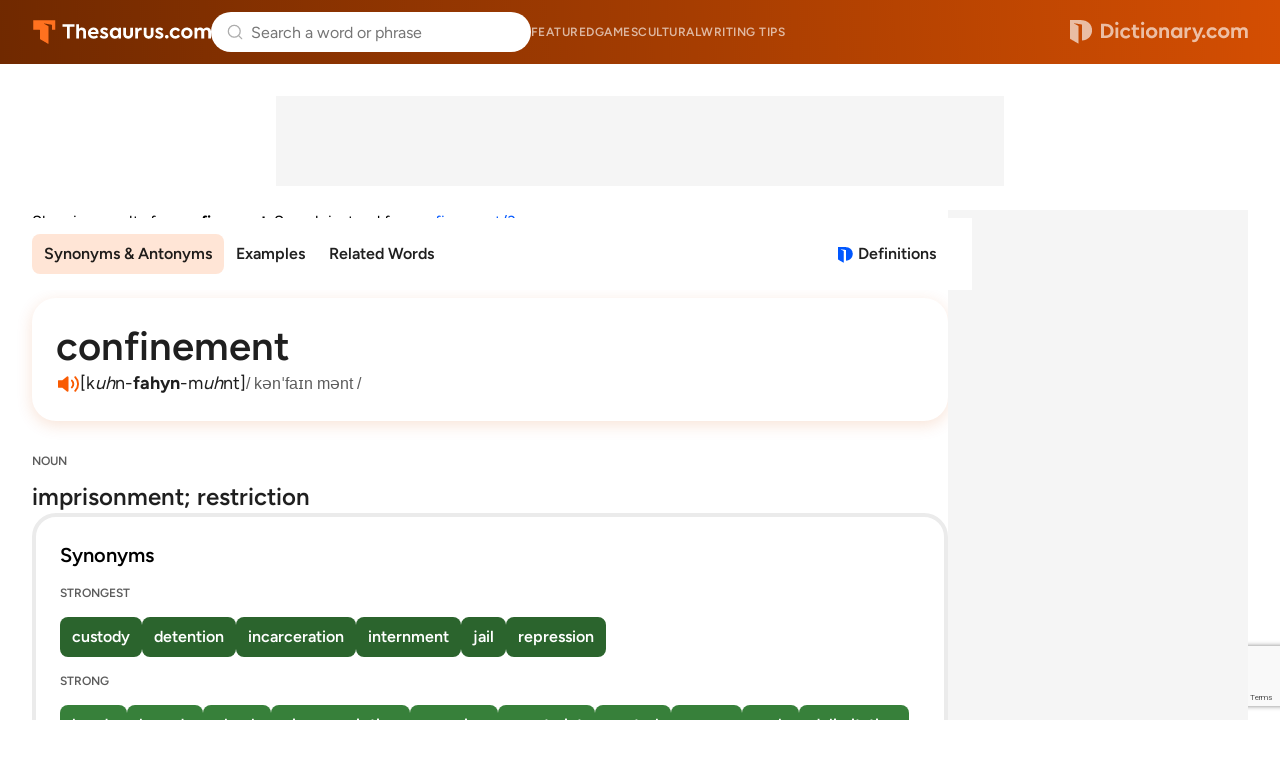

--- FILE ---
content_type: text/html; charset=utf-8
request_url: https://www.google.com/recaptcha/api2/anchor?ar=1&k=6Lf7JnQrAAAAAPHGrpyhBScGaodHXsKHUOnRDX5a&co=aHR0cHM6Ly93d3cudGhlc2F1cnVzLmNvbTo0NDM.&hl=en&v=PoyoqOPhxBO7pBk68S4YbpHZ&size=invisible&anchor-ms=20000&execute-ms=30000&cb=nv3c69dtaf5c
body_size: 48963
content:
<!DOCTYPE HTML><html dir="ltr" lang="en"><head><meta http-equiv="Content-Type" content="text/html; charset=UTF-8">
<meta http-equiv="X-UA-Compatible" content="IE=edge">
<title>reCAPTCHA</title>
<style type="text/css">
/* cyrillic-ext */
@font-face {
  font-family: 'Roboto';
  font-style: normal;
  font-weight: 400;
  font-stretch: 100%;
  src: url(//fonts.gstatic.com/s/roboto/v48/KFO7CnqEu92Fr1ME7kSn66aGLdTylUAMa3GUBHMdazTgWw.woff2) format('woff2');
  unicode-range: U+0460-052F, U+1C80-1C8A, U+20B4, U+2DE0-2DFF, U+A640-A69F, U+FE2E-FE2F;
}
/* cyrillic */
@font-face {
  font-family: 'Roboto';
  font-style: normal;
  font-weight: 400;
  font-stretch: 100%;
  src: url(//fonts.gstatic.com/s/roboto/v48/KFO7CnqEu92Fr1ME7kSn66aGLdTylUAMa3iUBHMdazTgWw.woff2) format('woff2');
  unicode-range: U+0301, U+0400-045F, U+0490-0491, U+04B0-04B1, U+2116;
}
/* greek-ext */
@font-face {
  font-family: 'Roboto';
  font-style: normal;
  font-weight: 400;
  font-stretch: 100%;
  src: url(//fonts.gstatic.com/s/roboto/v48/KFO7CnqEu92Fr1ME7kSn66aGLdTylUAMa3CUBHMdazTgWw.woff2) format('woff2');
  unicode-range: U+1F00-1FFF;
}
/* greek */
@font-face {
  font-family: 'Roboto';
  font-style: normal;
  font-weight: 400;
  font-stretch: 100%;
  src: url(//fonts.gstatic.com/s/roboto/v48/KFO7CnqEu92Fr1ME7kSn66aGLdTylUAMa3-UBHMdazTgWw.woff2) format('woff2');
  unicode-range: U+0370-0377, U+037A-037F, U+0384-038A, U+038C, U+038E-03A1, U+03A3-03FF;
}
/* math */
@font-face {
  font-family: 'Roboto';
  font-style: normal;
  font-weight: 400;
  font-stretch: 100%;
  src: url(//fonts.gstatic.com/s/roboto/v48/KFO7CnqEu92Fr1ME7kSn66aGLdTylUAMawCUBHMdazTgWw.woff2) format('woff2');
  unicode-range: U+0302-0303, U+0305, U+0307-0308, U+0310, U+0312, U+0315, U+031A, U+0326-0327, U+032C, U+032F-0330, U+0332-0333, U+0338, U+033A, U+0346, U+034D, U+0391-03A1, U+03A3-03A9, U+03B1-03C9, U+03D1, U+03D5-03D6, U+03F0-03F1, U+03F4-03F5, U+2016-2017, U+2034-2038, U+203C, U+2040, U+2043, U+2047, U+2050, U+2057, U+205F, U+2070-2071, U+2074-208E, U+2090-209C, U+20D0-20DC, U+20E1, U+20E5-20EF, U+2100-2112, U+2114-2115, U+2117-2121, U+2123-214F, U+2190, U+2192, U+2194-21AE, U+21B0-21E5, U+21F1-21F2, U+21F4-2211, U+2213-2214, U+2216-22FF, U+2308-230B, U+2310, U+2319, U+231C-2321, U+2336-237A, U+237C, U+2395, U+239B-23B7, U+23D0, U+23DC-23E1, U+2474-2475, U+25AF, U+25B3, U+25B7, U+25BD, U+25C1, U+25CA, U+25CC, U+25FB, U+266D-266F, U+27C0-27FF, U+2900-2AFF, U+2B0E-2B11, U+2B30-2B4C, U+2BFE, U+3030, U+FF5B, U+FF5D, U+1D400-1D7FF, U+1EE00-1EEFF;
}
/* symbols */
@font-face {
  font-family: 'Roboto';
  font-style: normal;
  font-weight: 400;
  font-stretch: 100%;
  src: url(//fonts.gstatic.com/s/roboto/v48/KFO7CnqEu92Fr1ME7kSn66aGLdTylUAMaxKUBHMdazTgWw.woff2) format('woff2');
  unicode-range: U+0001-000C, U+000E-001F, U+007F-009F, U+20DD-20E0, U+20E2-20E4, U+2150-218F, U+2190, U+2192, U+2194-2199, U+21AF, U+21E6-21F0, U+21F3, U+2218-2219, U+2299, U+22C4-22C6, U+2300-243F, U+2440-244A, U+2460-24FF, U+25A0-27BF, U+2800-28FF, U+2921-2922, U+2981, U+29BF, U+29EB, U+2B00-2BFF, U+4DC0-4DFF, U+FFF9-FFFB, U+10140-1018E, U+10190-1019C, U+101A0, U+101D0-101FD, U+102E0-102FB, U+10E60-10E7E, U+1D2C0-1D2D3, U+1D2E0-1D37F, U+1F000-1F0FF, U+1F100-1F1AD, U+1F1E6-1F1FF, U+1F30D-1F30F, U+1F315, U+1F31C, U+1F31E, U+1F320-1F32C, U+1F336, U+1F378, U+1F37D, U+1F382, U+1F393-1F39F, U+1F3A7-1F3A8, U+1F3AC-1F3AF, U+1F3C2, U+1F3C4-1F3C6, U+1F3CA-1F3CE, U+1F3D4-1F3E0, U+1F3ED, U+1F3F1-1F3F3, U+1F3F5-1F3F7, U+1F408, U+1F415, U+1F41F, U+1F426, U+1F43F, U+1F441-1F442, U+1F444, U+1F446-1F449, U+1F44C-1F44E, U+1F453, U+1F46A, U+1F47D, U+1F4A3, U+1F4B0, U+1F4B3, U+1F4B9, U+1F4BB, U+1F4BF, U+1F4C8-1F4CB, U+1F4D6, U+1F4DA, U+1F4DF, U+1F4E3-1F4E6, U+1F4EA-1F4ED, U+1F4F7, U+1F4F9-1F4FB, U+1F4FD-1F4FE, U+1F503, U+1F507-1F50B, U+1F50D, U+1F512-1F513, U+1F53E-1F54A, U+1F54F-1F5FA, U+1F610, U+1F650-1F67F, U+1F687, U+1F68D, U+1F691, U+1F694, U+1F698, U+1F6AD, U+1F6B2, U+1F6B9-1F6BA, U+1F6BC, U+1F6C6-1F6CF, U+1F6D3-1F6D7, U+1F6E0-1F6EA, U+1F6F0-1F6F3, U+1F6F7-1F6FC, U+1F700-1F7FF, U+1F800-1F80B, U+1F810-1F847, U+1F850-1F859, U+1F860-1F887, U+1F890-1F8AD, U+1F8B0-1F8BB, U+1F8C0-1F8C1, U+1F900-1F90B, U+1F93B, U+1F946, U+1F984, U+1F996, U+1F9E9, U+1FA00-1FA6F, U+1FA70-1FA7C, U+1FA80-1FA89, U+1FA8F-1FAC6, U+1FACE-1FADC, U+1FADF-1FAE9, U+1FAF0-1FAF8, U+1FB00-1FBFF;
}
/* vietnamese */
@font-face {
  font-family: 'Roboto';
  font-style: normal;
  font-weight: 400;
  font-stretch: 100%;
  src: url(//fonts.gstatic.com/s/roboto/v48/KFO7CnqEu92Fr1ME7kSn66aGLdTylUAMa3OUBHMdazTgWw.woff2) format('woff2');
  unicode-range: U+0102-0103, U+0110-0111, U+0128-0129, U+0168-0169, U+01A0-01A1, U+01AF-01B0, U+0300-0301, U+0303-0304, U+0308-0309, U+0323, U+0329, U+1EA0-1EF9, U+20AB;
}
/* latin-ext */
@font-face {
  font-family: 'Roboto';
  font-style: normal;
  font-weight: 400;
  font-stretch: 100%;
  src: url(//fonts.gstatic.com/s/roboto/v48/KFO7CnqEu92Fr1ME7kSn66aGLdTylUAMa3KUBHMdazTgWw.woff2) format('woff2');
  unicode-range: U+0100-02BA, U+02BD-02C5, U+02C7-02CC, U+02CE-02D7, U+02DD-02FF, U+0304, U+0308, U+0329, U+1D00-1DBF, U+1E00-1E9F, U+1EF2-1EFF, U+2020, U+20A0-20AB, U+20AD-20C0, U+2113, U+2C60-2C7F, U+A720-A7FF;
}
/* latin */
@font-face {
  font-family: 'Roboto';
  font-style: normal;
  font-weight: 400;
  font-stretch: 100%;
  src: url(//fonts.gstatic.com/s/roboto/v48/KFO7CnqEu92Fr1ME7kSn66aGLdTylUAMa3yUBHMdazQ.woff2) format('woff2');
  unicode-range: U+0000-00FF, U+0131, U+0152-0153, U+02BB-02BC, U+02C6, U+02DA, U+02DC, U+0304, U+0308, U+0329, U+2000-206F, U+20AC, U+2122, U+2191, U+2193, U+2212, U+2215, U+FEFF, U+FFFD;
}
/* cyrillic-ext */
@font-face {
  font-family: 'Roboto';
  font-style: normal;
  font-weight: 500;
  font-stretch: 100%;
  src: url(//fonts.gstatic.com/s/roboto/v48/KFO7CnqEu92Fr1ME7kSn66aGLdTylUAMa3GUBHMdazTgWw.woff2) format('woff2');
  unicode-range: U+0460-052F, U+1C80-1C8A, U+20B4, U+2DE0-2DFF, U+A640-A69F, U+FE2E-FE2F;
}
/* cyrillic */
@font-face {
  font-family: 'Roboto';
  font-style: normal;
  font-weight: 500;
  font-stretch: 100%;
  src: url(//fonts.gstatic.com/s/roboto/v48/KFO7CnqEu92Fr1ME7kSn66aGLdTylUAMa3iUBHMdazTgWw.woff2) format('woff2');
  unicode-range: U+0301, U+0400-045F, U+0490-0491, U+04B0-04B1, U+2116;
}
/* greek-ext */
@font-face {
  font-family: 'Roboto';
  font-style: normal;
  font-weight: 500;
  font-stretch: 100%;
  src: url(//fonts.gstatic.com/s/roboto/v48/KFO7CnqEu92Fr1ME7kSn66aGLdTylUAMa3CUBHMdazTgWw.woff2) format('woff2');
  unicode-range: U+1F00-1FFF;
}
/* greek */
@font-face {
  font-family: 'Roboto';
  font-style: normal;
  font-weight: 500;
  font-stretch: 100%;
  src: url(//fonts.gstatic.com/s/roboto/v48/KFO7CnqEu92Fr1ME7kSn66aGLdTylUAMa3-UBHMdazTgWw.woff2) format('woff2');
  unicode-range: U+0370-0377, U+037A-037F, U+0384-038A, U+038C, U+038E-03A1, U+03A3-03FF;
}
/* math */
@font-face {
  font-family: 'Roboto';
  font-style: normal;
  font-weight: 500;
  font-stretch: 100%;
  src: url(//fonts.gstatic.com/s/roboto/v48/KFO7CnqEu92Fr1ME7kSn66aGLdTylUAMawCUBHMdazTgWw.woff2) format('woff2');
  unicode-range: U+0302-0303, U+0305, U+0307-0308, U+0310, U+0312, U+0315, U+031A, U+0326-0327, U+032C, U+032F-0330, U+0332-0333, U+0338, U+033A, U+0346, U+034D, U+0391-03A1, U+03A3-03A9, U+03B1-03C9, U+03D1, U+03D5-03D6, U+03F0-03F1, U+03F4-03F5, U+2016-2017, U+2034-2038, U+203C, U+2040, U+2043, U+2047, U+2050, U+2057, U+205F, U+2070-2071, U+2074-208E, U+2090-209C, U+20D0-20DC, U+20E1, U+20E5-20EF, U+2100-2112, U+2114-2115, U+2117-2121, U+2123-214F, U+2190, U+2192, U+2194-21AE, U+21B0-21E5, U+21F1-21F2, U+21F4-2211, U+2213-2214, U+2216-22FF, U+2308-230B, U+2310, U+2319, U+231C-2321, U+2336-237A, U+237C, U+2395, U+239B-23B7, U+23D0, U+23DC-23E1, U+2474-2475, U+25AF, U+25B3, U+25B7, U+25BD, U+25C1, U+25CA, U+25CC, U+25FB, U+266D-266F, U+27C0-27FF, U+2900-2AFF, U+2B0E-2B11, U+2B30-2B4C, U+2BFE, U+3030, U+FF5B, U+FF5D, U+1D400-1D7FF, U+1EE00-1EEFF;
}
/* symbols */
@font-face {
  font-family: 'Roboto';
  font-style: normal;
  font-weight: 500;
  font-stretch: 100%;
  src: url(//fonts.gstatic.com/s/roboto/v48/KFO7CnqEu92Fr1ME7kSn66aGLdTylUAMaxKUBHMdazTgWw.woff2) format('woff2');
  unicode-range: U+0001-000C, U+000E-001F, U+007F-009F, U+20DD-20E0, U+20E2-20E4, U+2150-218F, U+2190, U+2192, U+2194-2199, U+21AF, U+21E6-21F0, U+21F3, U+2218-2219, U+2299, U+22C4-22C6, U+2300-243F, U+2440-244A, U+2460-24FF, U+25A0-27BF, U+2800-28FF, U+2921-2922, U+2981, U+29BF, U+29EB, U+2B00-2BFF, U+4DC0-4DFF, U+FFF9-FFFB, U+10140-1018E, U+10190-1019C, U+101A0, U+101D0-101FD, U+102E0-102FB, U+10E60-10E7E, U+1D2C0-1D2D3, U+1D2E0-1D37F, U+1F000-1F0FF, U+1F100-1F1AD, U+1F1E6-1F1FF, U+1F30D-1F30F, U+1F315, U+1F31C, U+1F31E, U+1F320-1F32C, U+1F336, U+1F378, U+1F37D, U+1F382, U+1F393-1F39F, U+1F3A7-1F3A8, U+1F3AC-1F3AF, U+1F3C2, U+1F3C4-1F3C6, U+1F3CA-1F3CE, U+1F3D4-1F3E0, U+1F3ED, U+1F3F1-1F3F3, U+1F3F5-1F3F7, U+1F408, U+1F415, U+1F41F, U+1F426, U+1F43F, U+1F441-1F442, U+1F444, U+1F446-1F449, U+1F44C-1F44E, U+1F453, U+1F46A, U+1F47D, U+1F4A3, U+1F4B0, U+1F4B3, U+1F4B9, U+1F4BB, U+1F4BF, U+1F4C8-1F4CB, U+1F4D6, U+1F4DA, U+1F4DF, U+1F4E3-1F4E6, U+1F4EA-1F4ED, U+1F4F7, U+1F4F9-1F4FB, U+1F4FD-1F4FE, U+1F503, U+1F507-1F50B, U+1F50D, U+1F512-1F513, U+1F53E-1F54A, U+1F54F-1F5FA, U+1F610, U+1F650-1F67F, U+1F687, U+1F68D, U+1F691, U+1F694, U+1F698, U+1F6AD, U+1F6B2, U+1F6B9-1F6BA, U+1F6BC, U+1F6C6-1F6CF, U+1F6D3-1F6D7, U+1F6E0-1F6EA, U+1F6F0-1F6F3, U+1F6F7-1F6FC, U+1F700-1F7FF, U+1F800-1F80B, U+1F810-1F847, U+1F850-1F859, U+1F860-1F887, U+1F890-1F8AD, U+1F8B0-1F8BB, U+1F8C0-1F8C1, U+1F900-1F90B, U+1F93B, U+1F946, U+1F984, U+1F996, U+1F9E9, U+1FA00-1FA6F, U+1FA70-1FA7C, U+1FA80-1FA89, U+1FA8F-1FAC6, U+1FACE-1FADC, U+1FADF-1FAE9, U+1FAF0-1FAF8, U+1FB00-1FBFF;
}
/* vietnamese */
@font-face {
  font-family: 'Roboto';
  font-style: normal;
  font-weight: 500;
  font-stretch: 100%;
  src: url(//fonts.gstatic.com/s/roboto/v48/KFO7CnqEu92Fr1ME7kSn66aGLdTylUAMa3OUBHMdazTgWw.woff2) format('woff2');
  unicode-range: U+0102-0103, U+0110-0111, U+0128-0129, U+0168-0169, U+01A0-01A1, U+01AF-01B0, U+0300-0301, U+0303-0304, U+0308-0309, U+0323, U+0329, U+1EA0-1EF9, U+20AB;
}
/* latin-ext */
@font-face {
  font-family: 'Roboto';
  font-style: normal;
  font-weight: 500;
  font-stretch: 100%;
  src: url(//fonts.gstatic.com/s/roboto/v48/KFO7CnqEu92Fr1ME7kSn66aGLdTylUAMa3KUBHMdazTgWw.woff2) format('woff2');
  unicode-range: U+0100-02BA, U+02BD-02C5, U+02C7-02CC, U+02CE-02D7, U+02DD-02FF, U+0304, U+0308, U+0329, U+1D00-1DBF, U+1E00-1E9F, U+1EF2-1EFF, U+2020, U+20A0-20AB, U+20AD-20C0, U+2113, U+2C60-2C7F, U+A720-A7FF;
}
/* latin */
@font-face {
  font-family: 'Roboto';
  font-style: normal;
  font-weight: 500;
  font-stretch: 100%;
  src: url(//fonts.gstatic.com/s/roboto/v48/KFO7CnqEu92Fr1ME7kSn66aGLdTylUAMa3yUBHMdazQ.woff2) format('woff2');
  unicode-range: U+0000-00FF, U+0131, U+0152-0153, U+02BB-02BC, U+02C6, U+02DA, U+02DC, U+0304, U+0308, U+0329, U+2000-206F, U+20AC, U+2122, U+2191, U+2193, U+2212, U+2215, U+FEFF, U+FFFD;
}
/* cyrillic-ext */
@font-face {
  font-family: 'Roboto';
  font-style: normal;
  font-weight: 900;
  font-stretch: 100%;
  src: url(//fonts.gstatic.com/s/roboto/v48/KFO7CnqEu92Fr1ME7kSn66aGLdTylUAMa3GUBHMdazTgWw.woff2) format('woff2');
  unicode-range: U+0460-052F, U+1C80-1C8A, U+20B4, U+2DE0-2DFF, U+A640-A69F, U+FE2E-FE2F;
}
/* cyrillic */
@font-face {
  font-family: 'Roboto';
  font-style: normal;
  font-weight: 900;
  font-stretch: 100%;
  src: url(//fonts.gstatic.com/s/roboto/v48/KFO7CnqEu92Fr1ME7kSn66aGLdTylUAMa3iUBHMdazTgWw.woff2) format('woff2');
  unicode-range: U+0301, U+0400-045F, U+0490-0491, U+04B0-04B1, U+2116;
}
/* greek-ext */
@font-face {
  font-family: 'Roboto';
  font-style: normal;
  font-weight: 900;
  font-stretch: 100%;
  src: url(//fonts.gstatic.com/s/roboto/v48/KFO7CnqEu92Fr1ME7kSn66aGLdTylUAMa3CUBHMdazTgWw.woff2) format('woff2');
  unicode-range: U+1F00-1FFF;
}
/* greek */
@font-face {
  font-family: 'Roboto';
  font-style: normal;
  font-weight: 900;
  font-stretch: 100%;
  src: url(//fonts.gstatic.com/s/roboto/v48/KFO7CnqEu92Fr1ME7kSn66aGLdTylUAMa3-UBHMdazTgWw.woff2) format('woff2');
  unicode-range: U+0370-0377, U+037A-037F, U+0384-038A, U+038C, U+038E-03A1, U+03A3-03FF;
}
/* math */
@font-face {
  font-family: 'Roboto';
  font-style: normal;
  font-weight: 900;
  font-stretch: 100%;
  src: url(//fonts.gstatic.com/s/roboto/v48/KFO7CnqEu92Fr1ME7kSn66aGLdTylUAMawCUBHMdazTgWw.woff2) format('woff2');
  unicode-range: U+0302-0303, U+0305, U+0307-0308, U+0310, U+0312, U+0315, U+031A, U+0326-0327, U+032C, U+032F-0330, U+0332-0333, U+0338, U+033A, U+0346, U+034D, U+0391-03A1, U+03A3-03A9, U+03B1-03C9, U+03D1, U+03D5-03D6, U+03F0-03F1, U+03F4-03F5, U+2016-2017, U+2034-2038, U+203C, U+2040, U+2043, U+2047, U+2050, U+2057, U+205F, U+2070-2071, U+2074-208E, U+2090-209C, U+20D0-20DC, U+20E1, U+20E5-20EF, U+2100-2112, U+2114-2115, U+2117-2121, U+2123-214F, U+2190, U+2192, U+2194-21AE, U+21B0-21E5, U+21F1-21F2, U+21F4-2211, U+2213-2214, U+2216-22FF, U+2308-230B, U+2310, U+2319, U+231C-2321, U+2336-237A, U+237C, U+2395, U+239B-23B7, U+23D0, U+23DC-23E1, U+2474-2475, U+25AF, U+25B3, U+25B7, U+25BD, U+25C1, U+25CA, U+25CC, U+25FB, U+266D-266F, U+27C0-27FF, U+2900-2AFF, U+2B0E-2B11, U+2B30-2B4C, U+2BFE, U+3030, U+FF5B, U+FF5D, U+1D400-1D7FF, U+1EE00-1EEFF;
}
/* symbols */
@font-face {
  font-family: 'Roboto';
  font-style: normal;
  font-weight: 900;
  font-stretch: 100%;
  src: url(//fonts.gstatic.com/s/roboto/v48/KFO7CnqEu92Fr1ME7kSn66aGLdTylUAMaxKUBHMdazTgWw.woff2) format('woff2');
  unicode-range: U+0001-000C, U+000E-001F, U+007F-009F, U+20DD-20E0, U+20E2-20E4, U+2150-218F, U+2190, U+2192, U+2194-2199, U+21AF, U+21E6-21F0, U+21F3, U+2218-2219, U+2299, U+22C4-22C6, U+2300-243F, U+2440-244A, U+2460-24FF, U+25A0-27BF, U+2800-28FF, U+2921-2922, U+2981, U+29BF, U+29EB, U+2B00-2BFF, U+4DC0-4DFF, U+FFF9-FFFB, U+10140-1018E, U+10190-1019C, U+101A0, U+101D0-101FD, U+102E0-102FB, U+10E60-10E7E, U+1D2C0-1D2D3, U+1D2E0-1D37F, U+1F000-1F0FF, U+1F100-1F1AD, U+1F1E6-1F1FF, U+1F30D-1F30F, U+1F315, U+1F31C, U+1F31E, U+1F320-1F32C, U+1F336, U+1F378, U+1F37D, U+1F382, U+1F393-1F39F, U+1F3A7-1F3A8, U+1F3AC-1F3AF, U+1F3C2, U+1F3C4-1F3C6, U+1F3CA-1F3CE, U+1F3D4-1F3E0, U+1F3ED, U+1F3F1-1F3F3, U+1F3F5-1F3F7, U+1F408, U+1F415, U+1F41F, U+1F426, U+1F43F, U+1F441-1F442, U+1F444, U+1F446-1F449, U+1F44C-1F44E, U+1F453, U+1F46A, U+1F47D, U+1F4A3, U+1F4B0, U+1F4B3, U+1F4B9, U+1F4BB, U+1F4BF, U+1F4C8-1F4CB, U+1F4D6, U+1F4DA, U+1F4DF, U+1F4E3-1F4E6, U+1F4EA-1F4ED, U+1F4F7, U+1F4F9-1F4FB, U+1F4FD-1F4FE, U+1F503, U+1F507-1F50B, U+1F50D, U+1F512-1F513, U+1F53E-1F54A, U+1F54F-1F5FA, U+1F610, U+1F650-1F67F, U+1F687, U+1F68D, U+1F691, U+1F694, U+1F698, U+1F6AD, U+1F6B2, U+1F6B9-1F6BA, U+1F6BC, U+1F6C6-1F6CF, U+1F6D3-1F6D7, U+1F6E0-1F6EA, U+1F6F0-1F6F3, U+1F6F7-1F6FC, U+1F700-1F7FF, U+1F800-1F80B, U+1F810-1F847, U+1F850-1F859, U+1F860-1F887, U+1F890-1F8AD, U+1F8B0-1F8BB, U+1F8C0-1F8C1, U+1F900-1F90B, U+1F93B, U+1F946, U+1F984, U+1F996, U+1F9E9, U+1FA00-1FA6F, U+1FA70-1FA7C, U+1FA80-1FA89, U+1FA8F-1FAC6, U+1FACE-1FADC, U+1FADF-1FAE9, U+1FAF0-1FAF8, U+1FB00-1FBFF;
}
/* vietnamese */
@font-face {
  font-family: 'Roboto';
  font-style: normal;
  font-weight: 900;
  font-stretch: 100%;
  src: url(//fonts.gstatic.com/s/roboto/v48/KFO7CnqEu92Fr1ME7kSn66aGLdTylUAMa3OUBHMdazTgWw.woff2) format('woff2');
  unicode-range: U+0102-0103, U+0110-0111, U+0128-0129, U+0168-0169, U+01A0-01A1, U+01AF-01B0, U+0300-0301, U+0303-0304, U+0308-0309, U+0323, U+0329, U+1EA0-1EF9, U+20AB;
}
/* latin-ext */
@font-face {
  font-family: 'Roboto';
  font-style: normal;
  font-weight: 900;
  font-stretch: 100%;
  src: url(//fonts.gstatic.com/s/roboto/v48/KFO7CnqEu92Fr1ME7kSn66aGLdTylUAMa3KUBHMdazTgWw.woff2) format('woff2');
  unicode-range: U+0100-02BA, U+02BD-02C5, U+02C7-02CC, U+02CE-02D7, U+02DD-02FF, U+0304, U+0308, U+0329, U+1D00-1DBF, U+1E00-1E9F, U+1EF2-1EFF, U+2020, U+20A0-20AB, U+20AD-20C0, U+2113, U+2C60-2C7F, U+A720-A7FF;
}
/* latin */
@font-face {
  font-family: 'Roboto';
  font-style: normal;
  font-weight: 900;
  font-stretch: 100%;
  src: url(//fonts.gstatic.com/s/roboto/v48/KFO7CnqEu92Fr1ME7kSn66aGLdTylUAMa3yUBHMdazQ.woff2) format('woff2');
  unicode-range: U+0000-00FF, U+0131, U+0152-0153, U+02BB-02BC, U+02C6, U+02DA, U+02DC, U+0304, U+0308, U+0329, U+2000-206F, U+20AC, U+2122, U+2191, U+2193, U+2212, U+2215, U+FEFF, U+FFFD;
}

</style>
<link rel="stylesheet" type="text/css" href="https://www.gstatic.com/recaptcha/releases/PoyoqOPhxBO7pBk68S4YbpHZ/styles__ltr.css">
<script nonce="uSu5PJNYBFz7AqgshlSyaA" type="text/javascript">window['__recaptcha_api'] = 'https://www.google.com/recaptcha/api2/';</script>
<script type="text/javascript" src="https://www.gstatic.com/recaptcha/releases/PoyoqOPhxBO7pBk68S4YbpHZ/recaptcha__en.js" nonce="uSu5PJNYBFz7AqgshlSyaA">
      
    </script></head>
<body><div id="rc-anchor-alert" class="rc-anchor-alert"></div>
<input type="hidden" id="recaptcha-token" value="[base64]">
<script type="text/javascript" nonce="uSu5PJNYBFz7AqgshlSyaA">
      recaptcha.anchor.Main.init("[\x22ainput\x22,[\x22bgdata\x22,\x22\x22,\[base64]/[base64]/[base64]/ZyhXLGgpOnEoW04sMjEsbF0sVywwKSxoKSxmYWxzZSxmYWxzZSl9Y2F0Y2goayl7RygzNTgsVyk/[base64]/[base64]/[base64]/[base64]/[base64]/[base64]/[base64]/bmV3IEJbT10oRFswXSk6dz09Mj9uZXcgQltPXShEWzBdLERbMV0pOnc9PTM/bmV3IEJbT10oRFswXSxEWzFdLERbMl0pOnc9PTQ/[base64]/[base64]/[base64]/[base64]/[base64]\\u003d\x22,\[base64]\x22,\[base64]/CvcKWQVwow5DCmsK4wrZBNcO3wqJfYjTCrGQsw4nCkMOAw4TDvFkxYw/CgE1rwqkDOMOCwoHCgxvDqsOMw6EIwpAMw69Ww6gewrvDh8OHw6XCrsO6PcK+w4dDw6PCpi4NW8OjDsKvw5bDtMKtworDnMKVaMK9w7DCvyd9wpd/wptqeA/DvXvDoAVsRzMWw5tnE8OnPcKnw6dWAsK0McOLaiApw67CocKjw7PDkEPDhDvDin5/w4ROwpZ0worCkSRHwp3Chh8AB8KFwrNRwoXCtcKTw7EywpIsBcK8QETDoX5JMcK6PCMqwojCscO/[base64]/DiGbCpsKow5QYX1Frw6jCncO2wrg9w4XDsUbDljfDl3wnw7bDocK/w4HDlMKSw5/[base64]/w5zDhj7CocOvcUJmwqkACljDucOgwrzCi8OIwqrCh8KtwqXDmTYcwrDCjW3CssKkwqZBaifDpcOpwqLCjcKkwrpvwqfDgBgDeF3DrE7CjEEmQVDDhAgtwqXCnwIyDcOrOXRhacKBwpjDvsO2w6PDuXc+d8KKPcKAbMOxw7UXA8KmG8K3wr7DnW/CksORw45LwoHCgyI1MFbCscOMwoknEEwaw5pCw60+VsK5w7LCp0gqw6MgMgTDnMKxw7FSw67DpMK1aMKNZhBjACtOYMKEwpjCkcKQXSZGw4o3w6vDhMOyw7o8w7DDmA0Hw63DrmLDn0nCmsKKwp8mwofDisOfwq8Ow6/DgMOHwq/[base64]/CpcOWwofCj8K8wofCnsOYwr1cccKkw4LCiMO4wqwwTS/[base64]/wr3DocOUJTjCv8KlIsOJwrcmw4TCusKUw7YkFMOpQcO6wqQGwobDv8K9WnnCpsKfw7fDoHAhwqQjXcOwwpB3RWnDosKEAWFpw6fDgkNOwpTCpQvCvSnDmxfCqyZswoPDosKMworCv8OtwqYpWsOoTcO7dMKyG2fCr8K/BARpwqbDikxbwoglJx8mNmQaw5zCo8OgwoDDlsKewoJ2w7c5TTEVwoZOSD/CvsOow6nDqcKRw5PDswHDnWEmw7PCrMO4P8OkXx/[base64]/CoMKVw6vCoMKCw4jDtsKVw5TCh8KOwqctw7hGwp7CucKHc1rDscKDETBew7EPBSQ1w5bDghbCuk7DicK4w6seWDzClxBxw5vCnGHDocKJS8KIZ8OvXzPCncK+fVzDq3AJZcKdU8Ofw70fw4lvYTY9wrdkw7B3b8O3DsKrwq9LE8Ouw4HCp8O+AREGwr1Jw4/DsHBJw5zDtsOyGzrDgMKew6JgPMO1FMKAwoXDkMOOLMOjZwIOwrgYLsOxfsKcwpDDtR9twq5BMBRnw7jDicK3LMORwpwnw4bDh8KjwobCoQFRbMOzHcKlMUDDgVTCscOCwobDo8KkwrzDuMK7BzRkwpx3RghhWcOrXCbCncO3f8KgVMK9w5LCgUDDrCI6wrhQw6ROw7/[base64]/wqsjw4vCssOAwq4IChjDvD/DkTAww6cfSTjClhLCrMOiw6xDBUMMw4rCssKrw7TCpcKOCCE7w4QMwodmASNOSMKFUUXDlsOSw7HDvcKowobDjMOHwpbChjPCjsOAPwDCiBIfOVlnwqzClsOcMsOCW8K3J1HCtMOQw6wOWcKFHWZwcsK5T8K8a1rChm/Ds8OuwovDnMOWcsOawoTDqsKrw7PDnkcbw5crw4M4N143UARqw7/DrVLCnHDCqgrDvxfDiW3DsQ3DlcO2w5gNDW/CmmJPLcOUwrpAwqDDmcKywr4/w4JRCcOJI8KQwpx4AsOawpjChsK3w7FHw4Rrw7sewpNNBsOfwrRRDR/CtEIVw6DCtB/DgMOfwqk3GnnChToEwoc+wrw3FsKXccKmwoEiw4F0wqp+w51Kc1TCtw3DnjLCv11Ww4DDpsOofsObw5DDlcOMwpfDmMKuwqrDpsKYw77DkcOGM0l6b1U3woLCrQlpXMOYJcOsCsK4wp4NwoDDnCZgwoUow55xwr5QOmMrw4tRdC0iR8K5B8OZYXNyw5/DgsOOw5zDkBcffMOGZyrCjcO1TsK8cE3DvcODwogKZ8OaEsK3wqEuYcOeLMKDw5E0woxOwprCiMK7wrvCtxrCqsO0w7F3ecOoLsKwOsKjEmnChsO/aDUXUDQGw4xUwqTDmMO+w5kqw4jClwQEw5bCuMKawqLDj8ObwqPDhsK2YsKaPsKKFFIUC8KCLMK0PsO/[base64]/DvsK3RsOWByDCqsKHwp/DuiDCgMO2PzLCv8KKbmU8w6sUw4PCk23DkULDksKww4oyLHDDkGnDn8KNYMO+VcOLacO/QDfDm1JjwplTT8OsA01BYFdcwprCjcOFGEXDq8K9w4DDgsOrBmk/f2nDusOKRMKCQilcWR5qwoPCriJYw5LDh8OhAxgWw43CmMKtwrh2w4oEw4zCjn1qw65cNzRMw6rDnsKEwo7Dsm7DmBRiVcK1IMO6wqPDqMOuw7cAHHhfWQEPUMOyScKTEsOjBEfCk8OSZ8K/G8KjwpjDhxTCtQEpeB0ww43DkMOxPibCtsKKKG7CtcKRTSrCnyrDsHPDuy7DpcK7w50Cw7/Ci0ZBT2fCicOgIsK9wr9iX23CqcK8MBccwq0kCno4DVosw7HChcO9w4xTw5vCgsOfPcOPAsKGAmnDjsK/[base64]/CuwTDocKXYMKkwofDlsOlw6xnw7TCj0ggJFjCp8K/[base64]/CkMKsw73DvX/Dn8OZw5TCh3zCgsOVZcKTHSTCuxjCoVfCt8OMB3xnwqvDrMO4w4pBWBFmwrTDql/DvMK5eiTClsOzw4LCnMKQwpnCrsKrwq8Wwo/CrmvDhCHCr3zDuMKjOjLDrMK/LMOcZcOSOVVjw7/CqWPDnVAEwobDl8KlwqhdMMO/fQxsX8K5woA6w6TCg8OLIMOUZBx7w7nCq2zDvk9rMTfDjcKZwptgw59iwq7Cg2zChMK5YMOXwrsoHcOROcKBw5zDlW4ZOsOxQWTChRXDjRs6QcOmw7jDqjw0SMKow7xVLMKGHw3CusKRFMKRYsOcBh7CvsOxP8OiO11WRU/DnMKPEcKfwpN5PXJDw6M4c8KBw4/DqsOANsKuwrRzQ1PCvQzCiQhbFsKXcsOYwpTDo3jDisKaVcO2PlXChcOOCXscOTDCqC/[base64]/[base64]/P1NCEEgzIcK7wp3DjFRxFgc+w6bCuMOiMMOZwqISSsOLAFsfH3XCvcOkJCrClx9FasKow5/Cs8KzEsOEJcOpNw/DgsO4wprDlBPDm0hEesKDwovDvcOXw75tw6Amw6PCmgvDtG19I8OMwp/Cu8KwAiwnaMK+w658wqrDmmnDvMKhYGdPw7YkwpI/EMK6dV8hccO+DsOpw73DgkdKwqBbwrnDomoywqoaw4jDqcKdZsKnw5jDijc7w4AWayw8wrbDl8Kfw47Cj8KufFbDpjnCiMKAf19oMnzDrMKTI8OHSiJqIx03Fn7CpMOuGGQsKVd1wr/DgwbDosOPw7JGw6XCmWQdwrYMwqxMWDTDgcOQCcOowofClcKYe8OGVMOqPD9kIyFHCDdLwpLCs2/Ct3YROSnDkMKjJwXDmcKeZmXCpAIiVcOPF1bDnsKZwoTCrEoVdMOJQMKpwo5Pw7TCqcOBYTk9wrvCpcO3wp0iainCtcKGw48cw7XChcOHeMOrUz9dwofCusOLw7dlwqTCmBHDtTkIacKKwpYnOkwSBsKrcMKOworDmMKtw6TDv8K/w4xJwpvCt8OeH8OAKMOrRATDrsOBwqJdwrY1woFAcz3ChWrDtwJQYsOxE2zCm8KTMcKKHW/[base64]/DuMOzwp9PHV/DrsOuwrHCoxxrw6zDicKRI8K+woXDog7Cl8K7wqDCk8K4w7/DlMKBwpLDmkzDjcOxw7ldRwNNwpDClcOhw4DDuFIwFDPChUQfS8KFMsK5w57CjcK+w7AKwr1pVMOqTC7ClwXDl1/CnMORNcOpw6Z6MsOMasObwpXCscOKG8OGRcKPw7vDundrU8KOa2/Ck0zDkSfDk0oXwo48E3nCosOewrDDp8OuOcKcNcOjfMKlOMOmP2dKwpULf2B6w53CpMOtcAjDj8KdVcK2wrN3w6Y0Q8OZw6vDpMKff8KUAWTDlsOIMwtiFG/CoUU6w4s0woHCtMK0bsKLS8KlwrNbw6ETKnETBSbDqsK+woPDoMKjHll/[base64]/[base64]/Y8KAdXLCjV9zw6tHw5TChMKxwoXCpcKLWMKhw69ywqUEwo/Co8OdbUtsQSh+wohww5sywq7Co8KEw4zDjwXDu1/DrcKWVlvClMKWGMKSUMK2e8KTPwvDvsOawowZwpbCoU5zPw/[base64]/DvMKdBMO5wrVxTjwHw75hGhlLw6UDNMOXGiI9wqTCjMKMwoQvEsOES8O9w7HCrMKowoVewqrDgMKKEcKcwpbCvn/CpXpOPsKfIUbCtVXCkxgFYXHCv8KawrA7w4NIdsO7VzHCq8Otw4/CmMOAaF/Dp8O7wqhwwqkjOHNvQMOhR0hNwr/CpcOjbDo1YFhRAMKzYMOqAQPChCwyH8KaIcO/YHVkw6XDs8K9UMOFw5xvdV/DqUFRewDDgMOaw7rCpA3DmQHDm2PCjcOuMz1ZUsKqbQ1sw5c3wpLCpsO8E8KbKcKDCilWwo/ChWRVYMOQw6zCj8KkI8KUw5DDq8OhRm8gOcOZHsO+wozCvnbDicOxcmjCksOBRSHDpsOoRCpvwpFFwrh/woPCklfCq8OTw5AwJ8KYPMO7C8K7acObecOcQMKbB8KhwqoewooVwpobwptrWcKIIkzCsMKGWRgTayQEKMOlWMKuG8KPwpF3ZXPCplDCnFrDv8OEw4J6XTzCqMK8w7zCmsOlwo/Cv8O5wqdieMK/[base64]/Cr8OoRsOHwrrCt1fCo2bCqkNZw4HDu1rCvcKeHFMPRMKhwoPDqDpsEyfDt8OYFsKUwp3DkQ/[base64]/CkyVgw5zDpi9sw7TCiMOQwobCuGB2wrHCh2vCpMOlA8KJwozCtkwbwqhYTlnCgMKewowpwpVCV0xSw7PDum9fwqQjwqHCtCgLOEtrw6c7w4rCiHkFwqpkw5fDrgvChsOGPsKrw6DClsK8I8Ouw5U1HsKFw6c4w7c4w7nDlsKcHWotw6rCg8O1wp1Iw5/CuTbCgMOIHiTCmwErwofDl8KUw7ZgwoAZZMOFPBp7HzVXDcKZCcKpwrxHU1nCm8OpZTXCmsONwo3CscKUw74CCsKELMOqAsOTQUomw7sSEy3CgsKxw50Rw70WfipRw7/CpBzDiMOdwpp+wot0ScOyEMKqwosRw5gHwp/CnDrCpsKUPw5XwozDoDXDn2rChHXDnFzDqDPCnsOmwqd/R8OVWXJkeMKXa8KeQT9xL1nChhPCtsKPw5LDrQ4JwoIubiNjwpdSwqF0wqfChWPDiVhGw4AiUG7CgcK3w7HCvsO9PGpBPsK3BCF5woFkM8OMBcKsL8O7woJjw6HCjMOcw7tZwrwoZsKNwpXDp2vCskt/w5XCtcK7IMKnw70zUl/[base64]/wpg6WMOCKcOMw7jCgMK4w6nDgT/CucOcw5XDj8KEw41kY2Yrwr3ConDDq8KCIUkjWsKuEQ1Gwr3DtcO2w6HCjywBwp1lw5R+wpvCu8KQBh9yw6zClMOiBMOtw6NnezfChcOnSQ0dw64hWMO1wrrDlmXCrGDCs8O9NVzDhsOEw6/[base64]/DiFQtwrM+MsK8aGLCqwdkwp8Nw7HDpx/Cu8K8wqlkwqRyw7sPQmnDusOIwodvY2plwoPCsW/[base64]/TH/Dux94wqXDmsOZw5BmEnjDrMKnw7p8wrxYbBzDiEdaw47DjnIqw6kUw4TCpRzCv8K7IiwjwoxnwpRracOiw6p3w67DvsKEDBkeW2Q8GxgAAG/Dr8OVBiI1w4HDs8KIw47Do8OJwos5w5zCjMKyw6TDuMOVHXlOw7FvCMOnw7rDuirDhsORw4I/wr5nN8OBKcK/cEvDgcK1wpzDsmklbSgew6k1FsKRw4PCusO0WGd8w6BiCcOwV0fDisK0wpRxHsOPbR/[base64]/Cr8O4w5rDu8K3wp/Dq8OVR8K8dlc9w5TClWkPwrcMQ8KjT0XChMK6wrPDmcOHw5DDnsOlAMKxUMOUw6jCmyPCosK7w7l8Pkhywq7Dn8OKVMO1BcKQAsKTwpUxNUQhHlxeYRnDpx/CggjCrMK/w6/DlHDDlMKOH8KAecOSbGszwrccPFoFwo0xwo/CpsOQwqNed3TDgsOhwqjCskTDiMOrwrtvX8Owwp11NsODZCfCigtGwp5kS1vDsD/[base64]/WcKWXy4ew4Z3wpt1TmNSLzbCi3TDocKrwoJ7JBcQwoTCjMOgw7kxw5zCv8Okwo4WZsOnXGbDpjoDXE7DrnLDoMODwp0PwpB+DAVMw4TCuzRlCFd+bsOtw4TDiDbDqMOVA8OnLSl0PVDCl0jDqsOOw4XCghXCocKHDcKzw6kMwrjDvMOOw4IDDcKiHsK/[base64]/[base64]/PyPDusKFAFxBw6Fkwos+w54Lw7VpbcOwDW/Di8OdHMOnM2dnwqHDm03CsMOew5VDw4o1VMOJw4ZWw4h4w73Ds8OFwq8UNCBRw5XDrsOgdcKRelHChR9uw6HCs8KUw5Y1NCxPw63DnsKpeyh2wozDisO+f8Opw6TDllxHdV3CmMOqcMK8w5bDvSbCjMOYwr/Cl8OJY09+bcK8wrAowp7CqMKNwqHCoWvCisKqwrI6Z8OfwqsmKMKZwp18JMKsGsOfw7V8NcK3Y8OCwojCnWgxw69zwoguwrVcHcO/w5dQw6cbw7dnwrbCs8ORwqtDFXfCmcKSw4UIeMKJw6IEwoIJw4PCsVzCqUpdwrXCkMOEw4BhwqwdA8OaZcK2w7bCqSbCt0HDi1fDjMKzeMObccKEfcKGCMOMw7V/wo/CqcKMw4LCpcOAwpvDmsOOSgINw5t6b8OcKxvDocOvRHnDukY9esK1P8KAd8KBw6Vmw4cXw6p0w7pNMFsZVRfDpWcdwpnDnsKMRALDrTTDksO2wppEwqHDuFjCrMO/H8KgYTgRE8OfU8KoMzHDlHfDiVBGT8Oaw77DmsKswonDkinDmMKiw57DgmjCsBtrw5wDw6ELwo1Iw7fDvcKKw6PDucOww4INbj8KK0bCsMOKwosQSMKlSn0Vw5QUw7vDmsKLwoYBwpF0w6zCi8OZw7LCksOOw4YlNAzCuhfCiEAFw7QOwr9pw7LDnBs/wrtRFMO+dcOnw7/CugJvA8KiMsO2w4Vrw75PwqdPw4TCtQBfwrVDbQlZEMK3fcOiwqTCtCIQbsKdZ3F6eWxxCDcDw4zCnMKww59Ww6FmcBM0V8KLw4Bow6gKwp3CuQJSw4/CqWc4w7HCsR4ILyEddwJFQjt5w78oCcOrQcKyLgPDoUbDgcK7w7EKaR7DmkpGwqLCpcKOw4fDqsKNw4DDrsOVw54ow4jCjRjCt8KpTMOLwqFswohfw6ZbNsOYUFTDuBNtw7HCqMOmRUXCphhbw6BRG8O8wrXDj0PCtsOcWATDucKYcH/DhcKwBQvChQ7DqUsOVsKmw4IIw67DiCTCjcK0wrnDucKFN8O6wrRww53DmMOEwoV4w7/CpsKwNMOjw4geacOhfQdaw5jCmcK+woRzIXjDgm7CtywgVgpuw6/CmcOIwq/Cs8K8VcKgw4fDtmI/PMO5wrA5wonCmMKLewrCvMKCw67CniQFw7PCtHJzwoJmFsKnw7kGWcOqZsKvBsOxCcOLw4fDjjnCs8OQUWoyEV/Dt8OyU8KOFFgGZhwQw6YKwrBjVsONw4QaSzh4M8OwYsOKwrfDjnbCnsKXwp3CrhrDtxnDr8KNHsOWwo1VRMKsdMKYSQ7DocOgwp/CtGN6wq/DrMOfWCDDm8K+wojDmy/DksKraUFsw5dLBMOcwpIew6vDtmXDty9BJMO4w5sOYMK0T0PDs29Vw7HCj8OFD8K1wq7ChHTDtcOeGhTCozbDqMKjEcOZRcOkwq/DpMO6BMOrwrPCnsKWw43ChijDpMOrFnxsT0jCvGxSwohZwpMDw6TCv2NUB8K1X8O2JcK3wqUnWMO2w6HCt8O0OgjDg8Osw7MALcOHYBdmw5N/DcO2FUsnUgQwwr4qVQkaS8OPesOKSMO6wq3DssOWw6R6w6YQacOzwo9JVRI6wqHDkzM6JcO3XGArwrrDn8Kmw5JmwpLCosKjZMOmw4jDiBPClcONMsOMw5HDqF/[base64]/Du0zDiAxQw7Q9SMO9wqFZwq5ZAsOkcWoJc1EYbcOcVEYbdcOiw6UoSXvDvm7CoQcjdjQ6w4HCr8K+a8K5w7VuAsKPwp4wMTTDj0nCmExYwrBLw5nCsxzCicKZwrLDgUXCjBTCqzkxJcOvVMKawq0/[base64]/CusOMw5vDkjlowrZ+JzrDhlDDrcKSw7l/[base64]/CgT9fe1U9w7nCjMKyI8KXDxQWw7nCmVvDlxXCv8OBw6vCijALacOwwpcoV8KJWDTChlLDssKHwo1VworDgnrCjMKuXWghw7/DgcOofsOUFcOhwp/DjFbCtGkIcELCu8OvwrHDvcKoOS7DlsOnw4nCn0pCG13Cs8OgAsKTLXPDrcKKA8OOLH7DgsODH8KvUhfDmcKDGsOEw64Ew65ewp/CqcO0RMKKw6tiwolkaGjDqcO3QMKHw7PCh8OAwrs+wpLCpcO7JhkTwpDCmsOjwqt/worDscKlw5tCwoXCiXnCoSVsADFlw70gwrfCoyjCiRDCjkBsNkQ+eMKZFcKkwqbDl2zDrSHCqMOeU2cka8K7VAU/[base64]/CphVIw5zCpkLCk8K5TMOWw6pgEBBoOAlrwq9uQhTDu8KtL8OJZsKiZcO3w6/Dv8O/K011LkLCuMOcSCzCn13DilMQw7wZXsKOw4FYw4bDqkdsw73DhcK9wqldH8KPwoTCnGLDvsKIw5B1LDIjwr/CjcOYwp3CtR0oVXwfN3bCr8Kpwq/CpsKgw4Naw6Mbw4PCm8Ocw5lvaF7CtH/Dk0Zqe0/DkcKnOsKcNUxaw7/DhxYvdTPCnsKUw4Eee8KoNRRkPkZMwoJlwrfCv8OUw4/DsRsvw6LCusOKw6LCkjQzYgFhwrPDrUlzwrU9PcKSccOJdzVZw7nDrMOAfV1LaALCgcO4XArDtMOmSDBkWQ8zw4d7B1vDpcKHSsKgwoRZwozDs8KRPkzCjCVaQTRcAMK6w7/DjXrCm8OPw6YlC2NWwq1RGsKPTsO5wqRxYG9LMsKvwrp4QV94ZgTDhwfCpMORJ8OQwoUNw4ROFsOBw58SdMOSwqRYMgvDu8KHQcOmw4XDhsOkwpbCrG/CqcOSw41aXMO9TsOwOBnCijXCmsKWAUDDl8KdHMKVAk7Dl8O8Oj41w43CjcKzOMOCYXHCnjvCi8K/woTDnhoKIjZ7wqwFwqcrw6HCtljDusKLw6vDnBwXLBwOwogPCAwhdTPChsKIG8KFO0VBNRTDqcKLGnfDs8OId2rCoMO8L8OvwqsDwpYdXRXCssORw6DDusO4w4/DmsOMw5TChsO2wofCksOqSMOoa1PDiHzDkMKTGsOAwrcQdyZsEjfDmCQlaknDnDJkw40abUp7A8KawoPDisKgwqrCqU7Dp2TDhlVPQMOtXsK/wolOGmnCnF99w6FywpzCgBJCwoDCiATDv30lRx7Dow3DlCBywoMpPsKoK8OQfl3DssOCw4LDgMKawo3CksKOIcOuTMOhwq9Ywo/DvcKowoQxwpTDjMKxVWPCpzpswr/DrzPCoGbCicKqwqQVwqXCsnXCnyFtA8OVw53DiMO4HQbCgcO5wrsmw5fClzbCusOaa8OqwqXDn8KkwoB1H8OPe8KMw7jDoCHCr8O/wqDDvmPDnzhScMOnW8KhVsK/w4xmworDvDMQBcOmw5vDu3IvCcOSwqDDk8OZKMK/wprDmcKGw79TYXlwwpUQAMKbw6/DkDsYwpvDvkrCixzDlMKow6Eza8KQwrlxNQ9nw5LDpHtObmgdf8KuR8OBXhfCjlzClF4JIjsgw5jChn4XB8KpIcOEdx7DoWFCFcOIw6AKdsOJwoNiRMKBwqLCrnotWQxwWDVeA8KGw7nCvcOkVsKuwopTwprCh2fCkQ5/wozCmXLCrcOFwoA3wqXCiRHCjHY8w7oUw67DonQQwpQ/w5jCoVbCsXZ0EGBwZQ1bwqrCtcO7AMKqJT4hIcOfwqPCmsOUw4/[base64]/DowR3w7LCicOAwq4hFmk4w7dOw4Ydw7PDoFNUeVnDiBnDlzAtAwMrD8O/S38qwrxraB9mTT7CjAclwpbDoMKAw4AyKjPDk0sXw70aw4LCgRNDd8KlRhZVwrR8FsOVw5wRw4zCgHkEwqvDmMO3Yh3DqTXDuklEwrUQLsKuw4Ufwp3Cn8Oyw7PCqCUaYsKRT8OsEy3ChSvDksKkwqBDYcKiw68XZcOjw5pIwoRzPsKeK07DvW/[base64]/PHXCosO5UMOzDCF8f8KnEsKDw67CjsOsw5NdSmPCmcObwpkrTcOQw5vDuVbDnWpXwqIJw7x+wqzDj3pDw6XDllTDhcOSXHINKUgUw6HDhmERw5dGPjk7QzxJwo53w5vCgTLDpjrCq015w5oYw5Q9w6FNY8O7JU/DrRvDnsK2wrMUNkF5w7zCnXIUBsObK8KBGsO/[base64]/DgnERCHArwp3DisOLLzBodcO6WsKywoRgw67CpcOmwqd/HCBKEn5rSMO5ScOsBsKZDwPCjELCjHXCmWV8PmsJw6x2NlDDimVPHcKXwqJWN8KswpFZw6h5w5fCisKiwo3DijjDumXCmhxOw4FMwpPDosOow5fCnDkiwqLDsBDDpcKOw6giw5bCnhHCszJzLjMEPFTChcOwwooOwqzDgBbCo8Oaw58/wpDDnMKPMcOEdMO9MWfCvwIbwrTDsMOHwr/DrcOOMMOPfj8twqFTG2TDucKwwoJYw7rCm3/Cp2XCtsOxWsOgw4Ynw7gOR1LCin7DhgVrUAPDtl3DocKGSDzDrnBEw6DCpcKWw4LCsGNFw7BvFxLCsglYwo3DlMOnCcKrRj82WlzCkB/DqMOUwqXDjcK0wpXDvsOzw5BJw4HDpsKjeQISwoJswrjCuG/[base64]/Dqns/RsOIw4zDs8ONQ8KOwoNYwo/DusOxZMKJAsO7w6rDjMK3GlADwqoIGMK4PcOewqrDmMKbMjh2RsKsa8OpwqMqwozDucOECMKJWMK/V0HDvsK1wo5UTMOBHwB+V8Ogw41JwrcmdMOiGcOywoZHw6o+w4fDlMK0cS3DkcO0wpUIKTbDsMOXAsOeRQrCqETCgsOKMlUXWsO7MMKiChwSUMOtVcOSCMK+BMOgKy1ENWckGcO1BTVIfGLDvklyw69xfzxsQcObQmXCjHVcw497w6VXdXdrwp/Cv8KgZnVbwpdRw7ZZw43DphrDklbDrsKgWQXCgjjCh8OXCcKZw6EPVcKqBSzDusKfw67DnUbDh2jDqX9Owr/Cm17Do8OsYsOTcCpgGFXCp8KNwqFWwq5hw5dOwoPDk8KBScKBdsKrwqh6RC5fZMO2UiwPwqwHQV0EwoAkwr9kUycZCh0OwobDuCDDokvDpsObwrQ0w6zCsSXDqcO6YHrDohFxwrvCuztrPQXDiwp6w63DuVs0w5fCusOqw67DjALCrwHCintbOgURw4/CjR4TwpvCucODwqjDuFIOwqFaEy3Dl2BJwqHDiMKxCw3CvMKzexXDnkXCtMOIw4HDo8K3wqTDgsKbdEDCuMOzD3Ane8OEwrnDmTgKenUPb8KYAMKgSXTCi33Cs8OwfjvCuMKMMsO2JcKDwr1iI8OoZ8OcJTR0DMKJwqFLS2nDuMO/U8KaT8O7VzTCg8OWw5TDssOFMnfCtSJMw4x3w5TDn8KFw5hOwqdNwpfClsOrwr12wr4gw5Ucw4HChcKBwo3DkA/Ci8O/Fz7Du0PCrTTDpjvCvMOrOsOCGcOmw6TCtcK2YTjCtMOEw75mMn3ClsKkfcKJJsKAOsOycBPCiy7Cry/DiwMqe2YrdFsgw5AGwoDCjzbDsMOwDlMrZirDo8KLwqMsw5FpEhzCjMOPw4DDuMKHw6zDmBnDosOfwrAFwqLDqMO1w5AsIHnDn8KsU8OFYsKjTsOmTMKWKsKrSilnPATCvk/Cu8OVbHfDusKCwq3CucK2w7zDpgPDrT1ewr/[base64]/Cnn/CjANVw517w5VpYMK/dMOyccKKwplEw7jCpX5UwpzDsgJrw7kow7VtYMOUw4wtFcKtFsOXwrVtL8KgIWDCtybCj8KAw7QVWsOzwo7Dp2HDusKTUcOfJMKNwoo/C3lxwrhzwqzCj8K5wopAw4xxMGUgGxfCsMKJRsKEwqHClcOvw6JbwoMtDsKJP37CocK2w7/ClMKdwrYxCMOBeyfCvcO0w4XDt1wjNMOBInfDiUbClsKoelg+w4JYEMO7wo/[base64]/DoFp5MyDCikfDpMKBw7TDmDHDg8ObDULDj8KTWTjClMOJw41cJcOXw7zDjRDDpMOvK8OTJ8OfwqPClEHCv8KnaMOow5/CiyNQw4hTUsOawp7DkV8Cwqo4wr3Dn0vDryBWw7HCi2nDmTEDEcKiFDvCvGlbNMKeDVc8HMOEOMKzVwXCpQXDk8O7bRhdwrN4wpgcBcKew6vCq8KNZFTCosOsw6gsw58qwp54dQjChcOCwr8/wp/DpSDCuxvCkcOpIcKERTxEeQ9Vw6bDnywsw4nCtsKaw5nDsBhSdHrCscOBLcKwwpR4H3o3RcKVHsOtOnpqCWnCoMO/[base64]/CssKRwqM7woPDsGTDh8OlbnTDlMKASnVawqTDv8KFwqo+wpLCsArCosOpwrxdwqHCjcO/N8KZw6hiYARQVlHDosKERsK/[base64]/BFHDpMOxw5rCgMO5AcKqSR/[base64]/wqvCocKow7dIYFR8LMO1RQMbw70LLMKHDRXClMOkw4NtwrjDrcKybcOlwqnDtFXCkkZYwqzDsMO4w63DlXjDkMOQwo7CpcOZKcK6BcK0dsOcwqHDlcOURcKkw7nCmsKPwp8nQRDDoXnDv3FOw51oFcOmwqN/dsKyw6kyZsKvG8OhwoENw6p/eijCmsKrGD/DtwbCtEfCoMKeF8OwwrM/wrDDgT1qMigqw4tewqkLQsKRVEzDhgtkeE3DssKWwoV/fsKWa8K4wpUgTsO0w7tjFGQGwofDlMKBZGvDm8ODwo3CnsK4TiNow6hjG0NyGyLDmSxjaFpZwq/DiRUWXlt4TcOzwrLDqcOXwo7Dn1giPizCoMKLIsK/QMO4wojCkhclwqYveBnCnkUAwqLDmzgcw7zCjgXCicO9D8KEwpw8woENwp0/w5EgwqcbwqHCkHQsUcO+XsKqWy7ChETDkSFnR2dPwrsFwpIRw4JIw7Fgw7XCl8KZXMKbwqTDrjBew6hpwozCvH53w4hiw6vDrsO/OzPDgi5XNsKAwpZFw5lPw7jCtkTCosKww4FuRVlpwrR2w6Brwo01Pn0xwp/CtcKSEMOQw6rCpnwfw6AGXTQ1w63CkcKfwrdXw7LDh0FXw43DiV0gTMOLbMOPw7HCj01/[base64]/DnjRbwqodTU5vOCMAS8OQKGtnwqkfw4/ChzUEURLCmxjChMKYeXoKwpN6wrpibMKxEU0hw6/[base64]/DlsOqwrrDnxTDq8ODw5jDhUoPHWwiejgrLsKTIRg4aFldJjbDo2/Dqkgpw7nDqxNnNcKnwoRCw6PDtiHDkxTDvMKZwrYhBWM3DsO0awTCjMOxIRnDkMKEwo0TwrsmPcKrw49IYsKscBZiH8OTwr3Dp2xuw73CnUrCvkfCiS7CncO7wq8nwovDpjPCvTNcwrR/wprDoMOPw7QrdFvCi8K3aWRYdVN1wqtGG33CkcOyeMK8WGdKwp0/[base64]/CMKZw5XCgltdw6TDrAFuw5Zqwp3CsBxsMMOaWcK2HMKUVMOdw6tYK8OiD3LDt8OyG8Ogw6RYSR7DjcK4w5/CvyHDoy5XVmldRC4uw4HCvGLCqCbCqcO2I3DCs1rDlz7DmwvCt8Kww6IUwp4CeAIgwq7CmnUSw57CtsKFwp7CgwEiwpvDqy8dWEIMw5NiasO1w6/ClDHCh1LCg8K+wrQZwphBBsOvw4XCgH8Ww7JWeV0Qwr4ZUjAAYXlawqFyTMKUGMKmB1UBA8KmLDHDryXCggrCicK5wqfCrcO8wpQ/woptZMOfaMKvQSoqw4cPwqVSFjbDjsOhKH5fwrbDlHnCngPCo2bCiDvDl8ObwpxFwo9Pw6ZEMUTDtTzCmhLDhMKRKQBGMcKpfU05EUfDszhtFQjCiCMdR8Ofw54VBANKVSjDu8OGQUxCw73DoCrDkcOrw6s9ODTDhMOaFy7DnhYkCcK/[base64]/Dj8KJwp/DrsKnZ8OlFQkdw7ILI8KsbsOSQTYGwptyHADDrFEpNFR5w77Ci8K7wrFewrfDk8OmdxvCtwfCrcKJEcO1w73ChW/[base64]/Ciy3DpcOrS8KVCF0vDMKhwowAwqjCvgRHJH8FAA59wojDnU00w7EowoFIJETCrcKIwr/CkVtHQsKQTMK4wqsbYiN+wrNKKMKrIsOufm5JFw/DnMKRwrjCv8OMdcObw6vCrCJ6w6DDvMKVQcKqwo5uwoTDmi4Ywp7DrsO6UMOhFMOOwrLCrcOfKsOiwqhhw5vDksKHKxA/wq/[base64]/CrMK4w5rDsMOAKsOKQ8OeH2ofwoTCmAPCkQ/DqVRSw7l5w5/DjMOEw5dtTMK1dcOQwrrDqMKgXcOywrLCnlHDtlfCvTDCrXZfw6dNQcKsw7tcT3d7w6bDm2ZnADXDpwTDscOfTU0ow4vCtC/ChEFow5QGw5XCscOYwqR/WsK5JsK9aMO4w7shwoDChhpUCsKCGsKuw7fCk8K0wqnDjMK0bMOqw67Dh8OOw6vChsOow6gTwqduSjkUYsKvw4fDmcOiQWx8FwFEw6gJRwjCtcOjFMOiw7DCvsO6w4/DtsOoN8OjISDCpsOSOsOrGH7DssKBwqxBwrvDpMKOw5DDmxjCpFjDscKvGn/Dq1rClAxRwq/DocOjw6oTw63Ci8KBIcOiwpPCmcK8w6xyWsKpw6vDvzbDoB7DmXbDkDLDvsOPa8OEwqHDksKdw77Dm8OTw5vCtm/Cv8OyfsOeVj7DjsOOP8KfwpUdBUIPK8O4dsKMSSE5WlLDhMKowq3CosO/wocvw6EjNDLDnnrDtlPCsMORwojDmHU5w51ycxlvw6LCqBvDtyNHL1LDmSN6w63ChS3CmsKwwq/[base64]/[base64]/[base64]/DiktBwqMJHiwAfsOWV1TCg8KnwqXCt1HCojhnQm1YYsOFdMODw6bDrgx7QmXCmsOdScOhekhHMSVKwqzDj3QDSSoJw47DsMOKw4Zywr7DmVhEWA1Uw7XDkxM0wofCrMOAw4gOw4IuDlrDtcOTccO7wrgpIsKPwppdbxfCucKKd8Obb8OVUS/[base64]/Cs8OAN8KYfRjCp8OoVELCr0FEwo7CjjA1woo1w6AlUTPCmEpvwpANwoMww5YgwoEow5B/M0zDkBPCmsKIw67Ck8Kvw7pZw5pFwqpTwqDCl8OHGTwyw6g4wokOwqjCjgDDscOEYsKjD1HCmm5BV8OFfnJpUsOpwq7DpwnCgCwWw6FnwofDl8K2wokOQ8OEw4Baw7UDLxItwpQ2HFNBwqjDpw/DmsKaE8OaBcOaW1M1UyBLwo7DlMOLwr5le8OYw7I5w5U9w7jCo8KdNAZrInjCmsOew5PCrWbDscO2aMK7EcOIeQHCoMK5S8OEA8KZbR/[base64]/[base64]/DnsOGw6fDgcKPwo52wrjCvQnDrw/ClcKUwrLChsOKwrzCgcOxwojCrMKxREgPMcKSw5ZCw7ABVXjDkSPCu8K4w4rDjcONA8OBwpXDmMOVLXQHdVA2SMK3YcOAw7jDuz/Dl0QTw47Dl8KVwoPCmDvDgV3Dkz/Cv0nCpGopwqcZwo0hw7t/[base64]/DkMO9wr7CsB/DvcOMw6ZTw5bDtnLCohhiIMOSw7bDszFJCGbCnVwEF8K0OsKEFMKaFmTDixJMwo/CrMO9DxfCumosIMOkJMKAw78CT3PCogpEwrfCpi97wp7DgjgaU8KjYMO7GnHCmcKrwqfDtw7Dsl8PWMOXw7PDnsKqDRjDjsK2AsOew4gCaFLDkVsow47Cq11Ow4wtwoVYwq/Ds8KfwqrCvSgUw5XDsiknB8KRLiNhasOHK2BJwqdDw40WLxnDlnjDj8OIw7JDw5HDsMOdw498w6dMwq9ow7/[base64]/aQ8Aw67DoUxewrEzwp/[base64]/ClEcqw618L8OVw6PDlsKfdsKcGz7ClMOjQ8OOecK6JWLDrMOBw6bCjFvDrBM2wpZqPsK0wpw+w6DCkMOtNTPCu8O8wrktChtWw4VgZUNOw544WMO/wpPChsOCZUNoMSbCmMOdw7TDllfDrsOGUMKQdTzDusKMVBLCjFIRMCtPW8KUwoDDkcKuw6/DmTkSa8KDfFXDk0kgwolLwpHCkMKRTi12IcORQsOedFPDhR/DpsOqB3Z3Qkdow5fDpE7ClCXCpArDusKgJ8K7JMObwqfCh8OsTzhWwo/DjMOhDwExw77DgMO1w4rCqcO0X8OjE1VWw6c7wpQ0wo7Dv8O/wp8IHX7Cp8ORw5J4TXAuwqUJdsKTWAzDmWxfdzVuwrBWHsOoacKnwrUTw6EOVcKMTDQ0wqlWwoTDgcKVS2h4w67DgsKrwqrCp8OfOlnCoSQxw5bDoDQAY8O7IlMcakrDgAzDlypkw5osCFhvwq9OSsOPTiBlw4HDpQfDuMK/w5hFwonDqcKDwpnCsSACGMK/[base64]/CnQJYRMK+w4oIW8OmXF1owp80ZMOjWsKXZ8OcF2Jmwpk0wonDm8O5wqbDrcK5wqpKwqvDq8KNZcO7UcOOJ1nCo37CikHChXRnwqzDl8OXw4MvwrvCvcKIDMOUwqZsw6fCscKjwrfDvMKlwpvCoHLCvCnCj3Ued8K+CMOFKRMVwrAPwp1DwqfCusORGHLCrQheD8OSAS/DgUMrCMO/w5rCmMOFwqPDj8KCN1zCusKdw4M+wpfDom/DpCs8wpDDlnFnwpjCgsOgf8KUwpfDl8K5LjQ5wojCt04gE8ORwqsPZMOmw4sdV1NiI8KPccKRVi7DnC5zw4Nzw4zDt8Kbwo5dV8K+w6XCrcOFw63Do0DCogRGwpDDicK4wp3DhMKFF8KDwrp4BG1jLsOvw4nCu38MOgbDusOjVUAcwrXDrhNYwoh/ZcK4LcKrSsOcCzAnMsOHw4bCglF5w5YkMMKHwp4NdHbCssOhwobCo8OgPsOZeHzDtzAxwp8Fw4xRFx3Ch8OpLcOYw5skSMOyagnCjcO3wq7Dn1M4wr8rHMKnw6kYTMKjNGxdwr57wr/[base64]/wphrwoNvUndOH0N+w4Ucw4HDrVrDlsORwoPCv8K6wqjDp8KYe3VXFTk4FkV7BWzDm8KTwqUiw6xOGMKbVsOPw5XCl8OAH8Ohwp/CrHYCNcO8CWPCrXYlw5DDiS3CmV5ibcOYw5UWw7HCikFBKx3DlMKOw6MbEsK2w7jDo8O7AsKy\x22],null,[\x22conf\x22,null,\x226Lf7JnQrAAAAAPHGrpyhBScGaodHXsKHUOnRDX5a\x22,0,null,null,null,1,[21,125,63,73,95,87,41,43,42,83,102,105,109,121],[1017145,420],0,null,null,null,null,0,null,0,null,700,1,null,0,\[base64]/76lBhn6iwkZoQoZnOKMAhnM8xEZ\x22,0,1,null,null,1,null,0,0,null,null,null,0],\x22https://www.thesaurus.com:443\x22,null,[3,1,1],null,null,null,1,3600,[\x22https://www.google.com/intl/en/policies/privacy/\x22,\x22https://www.google.com/intl/en/policies/terms/\x22],\x22pQVEs/ArCxtCpwAxrirNv73oqbhw29zfMPv++h0xAqg\\u003d\x22,1,0,null,1,1769227183332,0,0,[41,7,202],null,[209,86],\x22RC-_q2zILm7wCNQJA\x22,null,null,null,null,null,\x220dAFcWeA5yqIOaEsEfDFw1fJzCtXVbd0YxdYMk-AcoSYrWZ4L_PfE0txPL6IOZMJ3XiO9Z1eDMHJhbBjTLtr9fDGIo_padCzapQA\x22,1769309983577]");
    </script></body></html>

--- FILE ---
content_type: image/svg+xml
request_url: https://cdn.thesaurus.com/logo-ex-src-news-TLlDtEp4.svg
body_size: 2096
content:
<svg width="98" height="48" viewBox="0 0 98 48" fill="none" xmlns="http://www.w3.org/2000/svg">
<g clip-path="url(#clip0_1706_15415)">
<path d="M47.9082 19.9115L41.8742 39.7376C41.6067 40.6164 40.7962 41.217 39.8777 41.217H38.6087H2.08697C0.934312 41.217 0 40.2827 0 39.13V8.8692C0 7.71654 0.934312 6.78223 2.08697 6.78223H36.5217C37.6744 6.78223 38.6087 7.71654 38.6087 8.8692V17.217H39.3369H39.6522H45.9117C47.3131 17.217 48.3163 18.5709 47.9082 19.9115Z" fill="#E5E5E5"/>
<path d="M47.9082 19.9123L41.8741 39.7384C41.6067 40.6172 40.7961 41.2178 39.8776 41.2178H38.6086V17.2178H39.3369H39.6522H45.9117C47.313 17.2178 48.3163 18.5717 47.9082 19.9123Z" fill="#C1C1C1"/>
<path d="M38.6086 41.2178V17.2178H42.7826L39.7871 40.1831C39.7098 40.7751 39.2056 41.2178 38.6086 41.2178Z" fill="#9B9B9B"/>
<path d="M20.087 12.0004C20.087 11.5682 20.4375 11.2178 20.8696 11.2178H34.4349C34.8671 11.2178 35.2175 11.5682 35.2175 12.0004C35.2175 12.4326 34.8671 12.783 34.4349 12.783H20.8696C20.4374 12.783 20.087 12.4326 20.087 12.0004ZM34.4348 15.3917H20.8696C20.4375 15.3917 20.087 15.7421 20.087 16.1743C20.087 16.6065 20.4375 16.957 20.8696 16.957H34.4349C34.8671 16.957 35.2175 16.6065 35.2175 16.1743C35.2174 15.7421 34.8671 15.3917 34.4348 15.3917ZM34.4348 19.5656H20.8696C20.4375 19.5656 20.087 19.9161 20.087 20.3483C20.087 20.7805 20.4375 21.1309 20.8696 21.1309H34.4349C34.8671 21.1309 35.2175 20.7805 35.2175 20.3483C35.2174 19.916 34.8671 19.5656 34.4348 19.5656ZM34.4348 23.7395H20.8696C20.4375 23.7395 20.087 24.0899 20.087 24.5221C20.087 24.9543 20.4375 25.3047 20.8696 25.3047H34.4349C34.8671 25.3047 35.2175 24.9543 35.2175 24.5221C35.2174 24.0899 34.8671 23.7395 34.4348 23.7395ZM34.4348 27.9134H17.7391C17.307 27.9134 16.9565 28.2639 16.9565 28.6961C16.9565 29.1282 17.307 29.4787 17.7391 29.4787H34.4348C34.867 29.4787 35.2174 29.1282 35.2174 28.6961C35.2174 28.2639 34.8671 27.9134 34.4348 27.9134ZM4.17398 29.4787H14.6087C15.0409 29.4787 15.3914 29.1282 15.3914 28.6961C15.3914 28.2639 15.0409 27.9134 14.6087 27.9134H4.17398C3.74179 27.9134 3.39136 28.2639 3.39136 28.6961C3.39136 29.1282 3.74179 29.4787 4.17398 29.4787ZM34.4348 32.0874H30.2609C29.8287 32.0874 29.4782 32.4378 29.4782 32.87C29.4782 33.3022 29.8287 33.6526 30.2609 33.6526H34.4348C34.867 33.6526 35.2174 33.3022 35.2174 32.87C35.2174 32.4378 34.8671 32.0874 34.4348 32.0874ZM4.17398 33.6526H27.1305C27.5627 33.6526 27.9132 33.3022 27.9132 32.87C27.9132 32.4378 27.5627 32.0874 27.1305 32.0874H4.17398C3.74179 32.0874 3.39136 32.4378 3.39136 32.87C3.39136 33.3022 3.74179 33.6526 4.17398 33.6526ZM34.4348 36.2613H12.5218C12.0896 36.2613 11.7391 36.6117 11.7391 37.0439C11.7391 37.4761 12.0896 37.8266 12.5218 37.8266H34.4348C34.867 37.8266 35.2174 37.4761 35.2174 37.0439C35.2174 36.6116 34.8671 36.2613 34.4348 36.2613ZM9.39136 36.2613H4.17398C3.74179 36.2613 3.39136 36.6117 3.39136 37.0439C3.39136 37.4761 3.74179 37.8266 4.17398 37.8266H9.39136C9.82354 37.8266 10.174 37.4761 10.174 37.0439C10.174 36.6116 9.82354 36.2613 9.39136 36.2613Z" fill="#C1C1C1"/>
<path d="M4.17383 23.4783V13.0434C4.17383 12.4672 4.64098 12 5.21727 12H15.652C16.2283 12 16.6955 12.4672 16.6955 13.0434V23.4782C16.6955 24.0545 16.2283 24.5216 15.652 24.5216H5.21727C4.64098 24.5217 4.17383 24.0546 4.17383 23.4783Z" fill="#528DFF"/>
<path d="M14.0869 18.2606C14.0869 20.2776 12.4518 21.9128 10.4347 21.9128C8.41756 21.9128 6.78247 20.2777 6.78247 18.2606C6.78247 16.2435 8.41756 14.6084 10.4347 14.6084C12.4518 14.6084 14.0869 16.2436 14.0869 18.2606Z" fill="#B8D0FF"/>
</g>
<path d="M57.216 30V18.8H59.504L64.976 26.32V18.8H67.152V30H64.976L59.408 22.336V30H57.216ZM72.903 30.192C72.1137 30.192 71.415 30.016 70.807 29.664C70.199 29.3013 69.719 28.8053 69.367 28.176C69.0257 27.5467 68.855 26.8213 68.855 26C68.855 25.1787 69.031 24.4533 69.383 23.824C69.7457 23.1947 70.2363 22.704 70.855 22.352C71.4843 21.9893 72.2043 21.808 73.015 21.808C73.719 21.808 74.3643 21.9947 74.951 22.368C75.5483 22.7307 76.023 23.2693 76.375 23.984C76.7377 24.688 76.919 25.5467 76.919 26.56H70.855L71.047 26.368C71.047 26.7627 71.143 27.1093 71.335 27.408C71.5377 27.696 71.7937 27.92 72.103 28.08C72.423 28.2293 72.7643 28.304 73.127 28.304C73.5643 28.304 73.9217 28.2133 74.199 28.032C74.4763 27.84 74.6897 27.5947 74.839 27.296L76.727 28.032C76.503 28.48 76.2097 28.8693 75.847 29.2C75.495 29.52 75.0737 29.7653 74.583 29.936C74.0923 30.1067 73.5323 30.192 72.903 30.192ZM71.159 25.184L70.967 24.992H74.823L74.647 25.184C74.647 24.8 74.5563 24.496 74.375 24.272C74.1937 24.0373 73.9697 23.8667 73.703 23.76C73.447 23.6533 73.1963 23.6 72.951 23.6C72.7057 23.6 72.4443 23.6533 72.167 23.76C71.8897 23.8667 71.6497 24.0373 71.447 24.272C71.255 24.496 71.159 24.8 71.159 25.184ZM85.2906 30L87.9466 22H90.0906L87.3706 30H85.2906ZM79.9786 30L82.5386 22H84.3786L81.8506 30H79.9786ZM79.7706 30L77.0506 22H79.1946L81.7386 30H79.7706ZM85.2906 30L82.7946 22H84.6186L87.1626 30H85.2906ZM94.154 30.192C93.642 30.192 93.162 30.1173 92.714 29.968C92.266 29.808 91.8713 29.584 91.53 29.296C91.1887 28.9973 90.922 28.6347 90.73 28.208L92.538 27.376C92.698 27.632 92.9167 27.856 93.194 28.048C93.4713 28.2293 93.7913 28.32 94.154 28.32C94.506 28.32 94.778 28.272 94.97 28.176C95.162 28.0693 95.258 27.92 95.258 27.728C95.258 27.536 95.178 27.3973 95.018 27.312C94.8687 27.216 94.6607 27.136 94.394 27.072L93.658 26.88C92.89 26.6773 92.282 26.3573 91.834 25.92C91.3967 25.472 91.178 24.96 91.178 24.384C91.178 23.5627 91.4393 22.928 91.962 22.48C92.4953 22.032 93.2473 21.808 94.218 21.808C94.7193 21.808 95.1833 21.8827 95.61 22.032C96.0473 22.1813 96.4207 22.3893 96.73 22.656C97.0393 22.9227 97.2527 23.232 97.37 23.584L95.626 24.384C95.5513 24.1707 95.37 24 95.082 23.872C94.794 23.7333 94.506 23.664 94.218 23.664C93.93 23.664 93.706 23.728 93.546 23.856C93.3967 23.9733 93.322 24.1387 93.322 24.352C93.322 24.4907 93.3967 24.608 93.546 24.704C93.6953 24.7893 93.9087 24.864 94.186 24.928L95.226 25.184C95.7487 25.312 96.1647 25.52 96.474 25.808C96.794 26.0853 97.0233 26.4 97.162 26.752C97.3113 27.0933 97.386 27.4293 97.386 27.76C97.386 28.24 97.242 28.6667 96.954 29.04C96.6767 29.4027 96.2927 29.6853 95.802 29.888C95.322 30.0907 94.7727 30.192 94.154 30.192Z" fill="black" fill-opacity="0.88"/>
<defs>
<clipPath id="clip0_1706_15415">
<rect width="48" height="48" fill="white"/>
</clipPath>
</defs>
</svg>
